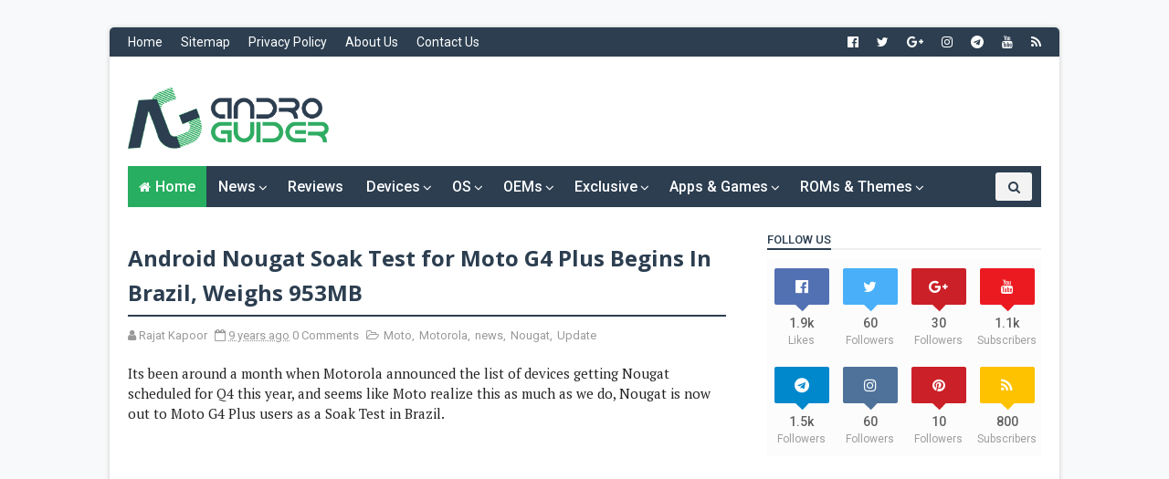

--- FILE ---
content_type: text/html; charset=utf-8
request_url: https://www.google.com/recaptcha/api2/aframe
body_size: 267
content:
<!DOCTYPE HTML><html><head><meta http-equiv="content-type" content="text/html; charset=UTF-8"></head><body><script nonce="010e0-j-M3K9P3YymYn_Lg">/** Anti-fraud and anti-abuse applications only. See google.com/recaptcha */ try{var clients={'sodar':'https://pagead2.googlesyndication.com/pagead/sodar?'};window.addEventListener("message",function(a){try{if(a.source===window.parent){var b=JSON.parse(a.data);var c=clients[b['id']];if(c){var d=document.createElement('img');d.src=c+b['params']+'&rc='+(localStorage.getItem("rc::a")?sessionStorage.getItem("rc::b"):"");window.document.body.appendChild(d);sessionStorage.setItem("rc::e",parseInt(sessionStorage.getItem("rc::e")||0)+1);localStorage.setItem("rc::h",'1763960029260');}}}catch(b){}});window.parent.postMessage("_grecaptcha_ready", "*");}catch(b){}</script></body></html>

--- FILE ---
content_type: application/javascript; charset=UTF-8
request_url: https://androguider.disqus.com/recent_comments_widget.js?num_items=4&hide_avatars=0&avatar_size=40&excerpt_length=200
body_size: 4635
content:


document.write(' \
<style type="text/css" media="screen">\
	 .dsq-widget ul.dsq-widget-list {\
	 padding: 0;\
	 margin: 0;\
	 text-align: left;\
	 }\
	 img.dsq-widget-avatar {\
	 width: 32px;\
	 height: 32px;\
	 border: 0px;\
	 margin: 0px;\
	 padding: 0px 3px 3px 0px;\
	 float: left;\
	 }\
	 a.dsq-widget-user {\
	 font-weight: bold;\
	 }\
	 a.dsq-widget-thread {\
	 font-weight: bold;\
	 }\
	 p.dsq-widget-meta {\
	 clear: both;\
	 font-size: 80%;\
	 padding: 0;\
	 margin: 0;\
	 }\
	 li.dsq-widget-item {\
	 margin: 15px 0;\
	 list-style-type: none;\
	 clear: both;\
	 }\
	 span.dsq-widget-clout {\
	 padding: 0 2px;\
	 background-color: #ff7300;\
	 color: #fff;\
	 }\
	 table.dsq-widget-horiz td {\
	 padding-right: 15px;\
	 }\
	 .dsq-widget-comment p {\
	 display: inline;\
	 }\
	 </style>\
	 <ul class="dsq-widget-list">\
	 <li class="dsq-widget-item">\
	 <a href="https://disqus.com/by/disqus_MMNJH69UjK/"><img class="dsq-widget-avatar" src="//a.disquscdn.com/1759427398/images/noavatar92.png"></a>\
	 <a class="dsq-widget-user" href="https://disqus.com/by/disqus_MMNJH69UjK/">anusri</a>\
	 <span class="dsq-widget-comment"><p>Nice and interesting post,I appreciate your hard work,keep uploading more, Thank you for sharing valuable information.To know about <a href="https://expandacross.com/" rel="nofollow noopener" target="_blank" title="https://expandacross.com/">remote</a> developers visit us.</p></span>\
	 <p class="dsq-widget-meta"><a href="http://www.androguider.com/2017/10/htc-u11-plus-leaked-render-shows-off.html">HTC U11 Plus leaked render shows off its design - AndroGuider | One Stop For The Techy You!</a>&nbsp;&middot;&nbsp;<a href="http://www.androguider.com/2017/10/htc-u11-plus-leaked-render-shows-off.html#comment-6165456991">2 years ago</a></p>\
	 </li>\
	 <li class="dsq-widget-item">\
	 <a href="https://disqus.com/by/disqus_fBRxCVL6g5/"><img class="dsq-widget-avatar" src="//a.disquscdn.com/1759427398/images/noavatar92.png"></a>\
	 <a class="dsq-widget-user" href="https://disqus.com/by/disqus_fBRxCVL6g5/">IN 2C</a>\
	 <span class="dsq-widget-comment"><p>Hey all!!</p><p>Actually I am searching <a href="”https://micromaxinfo.com/in2c" rel="nofollow noopener" target="_blank" title="”https://micromaxinfo.com/in2c">Best Smartphone under 10000</a> Could you provide me some data? Please because it\'s very urgent.</p></span>\
	 <p class="dsq-widget-meta"><a href="http://www.androguider.com/2018/06/vivo-nex-is-official-with-91-screen-to.html">\
	 Vivo NEX Is Official With A 91% Screen To Body Ratio, No Notch, Pop-up Camera &amp; Top Tier Specs\
	 </a>&nbsp;&middot;&nbsp;<a href="http://www.androguider.com/2018/06/vivo-nex-is-official-with-91-screen-to.html#comment-6047203019">3 years ago</a></p>\
	 </li>\
	 <li class="dsq-widget-item">\
	 <a href="https://disqus.com/by/ptlambert/"><img class="dsq-widget-avatar" src="https://c.disquscdn.com/uploads/users/34538/6975/avatar92.jpg?1582851390"></a>\
	 <a class="dsq-widget-user" href="https://disqus.com/by/ptlambert/">Paul Lambert</a>\
	 <span class="dsq-widget-comment"><p>"GPT-4, contrary to popular assumption, will not be any larger than GPT-3" "It will have 100 Trillion Parameters which is 500x the size of GPT-3." This would seem to be a bit of a contradiction,...</p></span>\
	 <p class="dsq-widget-meta"><a href="http://www.androguider.com/2021/09/everything-we-know-about-gpt-4-so-far.html">Everything We Know About GPT-4 So Far - AndroGuider | One Stop For The Techy You!</a>&nbsp;&middot;&nbsp;<a href="http://www.androguider.com/2021/09/everything-we-know-about-gpt-4-so-far.html#comment-5996963893">3 years ago</a></p>\
	 </li>\
	 <li class="dsq-widget-item">\
	 <a href="https://disqus.com/by/rohit_namdeo/"><img class="dsq-widget-avatar" src="https://c.disquscdn.com/uploads/users/36368/2904/avatar92.jpg?1615524639"></a>\
	 <a class="dsq-widget-user" href="https://disqus.com/by/rohit_namdeo/">Rohit Namdeo</a>\
	 <span class="dsq-widget-comment"><p>We are provide useful and authentic contents or information above ev electric vehicle, my website is similar to your website.</p><p><a href="http://evcars24.com/" rel="nofollow noopener" target="_blank" title="http://evcars24.com/">http://evcars24.com/</a></p></span>\
	 <p class="dsq-widget-meta"><a href="http://www.androguider.com/2018/10/xiaomi-caught-cheating-at-mi-8s-dxomark.html">Xiaomi caught cheating at Mi 8&#39;s DxOMark camera benchmark - AndroGuider | One Stop For The Techy You!</a>&nbsp;&middot;&nbsp;<a href="http://www.androguider.com/2018/10/xiaomi-caught-cheating-at-mi-8s-dxomark.html#comment-5265310673">4 years ago</a></p>\
	 </li>\
	 </ul>\
');


--- FILE ---
content_type: application/javascript; charset=UTF-8
request_url: https://androguider.disqus.com/count-data.js?2=http%3A%2F%2Fwww.androguider.com%2F2016%2F10%2Fandroid-nougat-soak-test-begins-in.html
body_size: 312
content:
var DISQUSWIDGETS;

if (typeof DISQUSWIDGETS != 'undefined') {
    DISQUSWIDGETS.displayCount({"text":{"and":"and","comments":{"zero":"0 Comments","multiple":"{num} Comments","one":"1 Comment"}},"counts":[{"id":"http:\/\/www.androguider.com\/2016\/10\/android-nougat-soak-test-begins-in.html","comments":0}]});
}